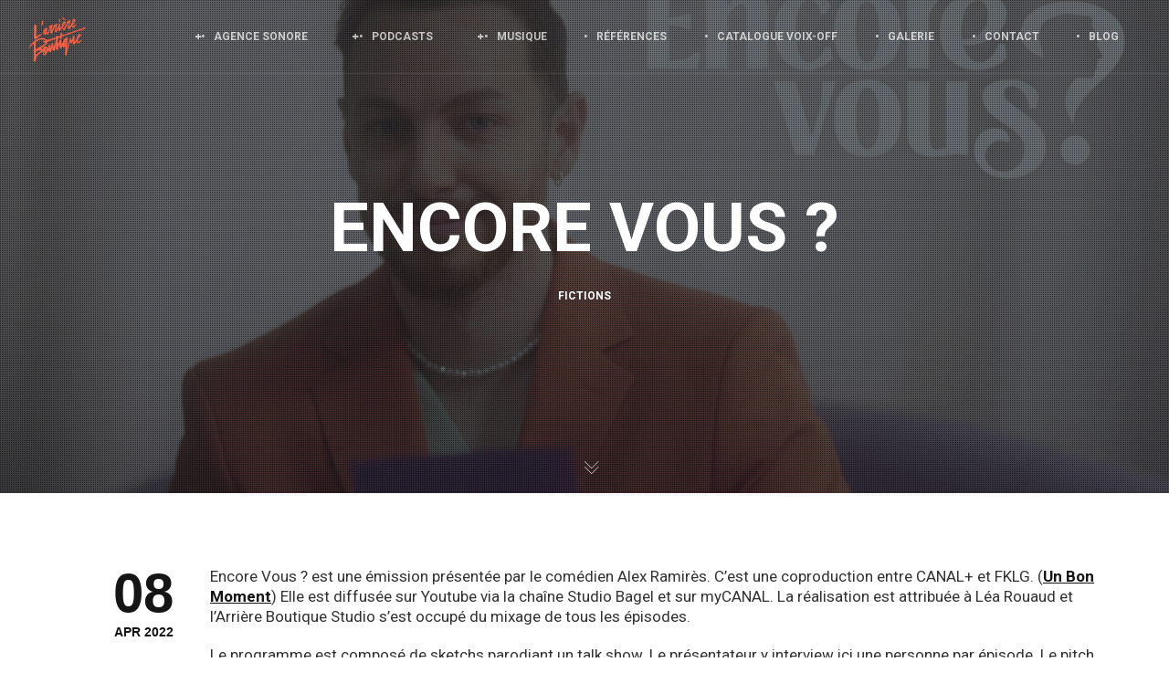

--- FILE ---
content_type: application/javascript
request_url: https://www.larriere-boutique.com/wp-content/plugins/vc-owl/assets/owl.carousel.init.js
body_size: 238
content:
jQuery(document).on('vc_js', function ($) {
    jQuery(document).ready(function ($) {
        $('.vc_owlcarousels').each(function () {
            var el = window[$(this).attr('data-settings')];
            var prop;
            for ( prop in el ) {
                if ( el.hasOwnProperty(prop) ) {
                    if ( !isNaN(el[prop]) ) {
                        el[prop] = Number(el[prop]);
                    }
                    if ( el[prop] === 'false' || el[prop] === '' || el[prop] === 0 ) {
                        el[prop] = false;
                    }
                    if ( el[prop] === 'true' ) {
                        el[prop] = true;
                    }
                    if ( typeof el[prop] === 'string' ) {
                        if ( el[prop].indexOf(',') !== -1 ) {
                            el[prop] = el[prop].split(',');
                        }
                    }
                }
            }

            $('.' + el.id).owlCarousel(el);
        })
    });
})


--- FILE ---
content_type: application/javascript
request_url: https://www.larriere-boutique.com/wp-content/themes/brooklyn/js/custom.js
body_size: 2968
content:

    // jQuery(window).load(function() {
    //     jQuery(".loading").addClass("loading-resize");
    //     jQuery(".loading-text span").addClass("loading-text-fade");
    //     jQuery(".loading-bar #loadingProgressG").addClass("loading-bar-fade");

    //     jQuery(".loading-inner").addClass("loading-inner-fade");
    //     jQuery('.loading').delay(2000).fadeOut(1000);
    //     jQuery("body").addClass("loading-overflow");
    // });


    jQuery(document).ready(function() {



  setTimeout(function(){ jQuery(window).trigger('resize'); console.log('resized');}, 5000);


        jQuery(document).on('scroll', function() {
            var target = jQuery(window).height();

            if (jQuery(this).scrollTop() >= target) {
                jQuery('.navbar-default .navbar-nav>li>a').css('color', '#000');
            } else {
                // jQuery('.navbar-default .navbar-nav>li>a').css('color','#FFF');
            }

            // var scroll = jQuery(window).scrollTop(); // how many pixels you've scrolled
            //  var os = jQuery('.bio-texte').offset().top; // pixels to the top of div1
            //  //var ht = jQuery('.bio-texte').height(); // height of div1 in pixels
            //  // if you've scrolled further than the top of div1 plus it's height
            //  // change the color. either by adding a class or setting a css property

            //  if(scroll > os ){
            //      jQuery('.navbar-nav').addClass('background-white');
            //  }else{
            //      jQuery('.navbar-nav').removeClass('background-white');
            //  }



        });








        jQuery('#menu-home-select #lagence a').hover(function() {
            jQuery('#desc-lagence').fadeIn();
            jQuery('#lagence').animate({
                width: "60%",
                backgroundColor: "rgba(24, 21, 21, 0.55)"
            }, 200, function() {
                // Animation complete.
            });
            jQuery('#le-studio').animate({
                left: "60%",
                width: "40%",
            }, 200, function() {
                // Animation complete.
            });
            jQuery("#logo-home-center").animate({
                left: "10%",
            }, 200, function() {
                // Animation complete.
            });
        }, function() {
            jQuery('#desc-lagence').fadeOut();
            jQuery('#lagence').animate({
                width: "50%"
            }, 200, function() {
                // Animation complete.
            });
            jQuery('#le-studio').animate({
                left: "50%",
                width: "50%",
            }, 200, function() {
                // Animation complete.
            });
            jQuery("#logo-home-center").animate({
                left: "0%",
            }, 200, function() {
                // Animation complete.
            });
        });






        jQuery('#menu-home-select #le-studio a').hover(function() {
            jQuery('#desc-le-studio').fadeIn();
            jQuery('#le-studio').animate({
                width: "60%",
                left: "40%",
            }, 200, function() {
                // Animation complete.
            });
            jQuery('#lagence').animate({
                width: "40%"
            }, 200, function() {
                // Animation complete.
            });
            jQuery("#logo-home-center").animate({
                right: "10%",
            }, 200, function() {
                // Animation complete.
            });
        }, function() {
            jQuery('#desc-le-studio').fadeOut();
            jQuery('#le-studio').animate({
                width: "50%",
                left: "50%"
            }, 200, function() {
                // Animation complete.
            });
            jQuery('#lagence').animate({
                width: "50%",
            }, 200, function() {
                // Animation complete.
            });
            jQuery("#logo-home-center").animate({
                right: "0%",
            }, 200, function() {
                // Animation complete.
            });

        });




        jQuery(window).resize(function() {
            jQuery('#id1422424691').height(jQuery(window).height());
            jQuery(".home #main-content > div.main-content-background.clearfix > div").css("max-width", "100%;");
        });

        jQuery(window).trigger('resize');




        // Solutions Tabs




        // Variables
        var clickedTab = jQuery(".tabs > .active");
        var tabWrapper = jQuery(".tab__content");
        var activeTab = tabWrapper.find(".active");
        var activeTabHeight = activeTab.outerHeight();

        // Show tab on page load
        activeTab.show();

        // Set height of wrapper on page load
        tabWrapper.height(activeTabHeight);

        jQuery(".tabs > li").on("click", function() {

            // Remove class from active tab
            jQuery(".tabs > li").removeClass("active");

            // Add class active to clicked tab
            jQuery(this).addClass("active");

            // Update clickedTab variable
            clickedTab = jQuery(".tabs .active");

            // fade out active tab
            activeTab.fadeOut(50, function() {

                // Remove active class all tabs
                jQuery(".tab__content > li").removeClass("active");

                // Get index of clicked tab
                var clickedTabIndex = clickedTab.index();

                // Add class active to corresponding tab
                jQuery(".tab__content > li").eq(clickedTabIndex).addClass("active");

                // update new active tab
                activeTab = jQuery(".tab__content > .active");

                // Update variable
                activeTabHeight = activeTab.outerHeight();

                // Animate height of wrapper to new tab height
                tabWrapper.stop().delay(50).animate({
                    height: activeTabHeight
                }, 50, function() {

                    // Fade in active tab
                    activeTab.delay(50).fadeIn(25);

                });
            });
        });
        //Change background color on scroll 




        function handler1() {
            jQuery('#le-studio').fadeOut();
            jQuery('#lagence').fadeOut();
            jQuery('video').addClass("couleur");

            jQuery(this).one("click", handler2);
        }

        function handler2() {
            jQuery('#le-studio').fadeIn();
            jQuery('#lagence').fadeIn();
            jQuery(this).one("click", handler1);
            jQuery('video').removeClass("couleur");
        }
        jQuery("#logo-home-center").one("click", handler1);




        jQuery("#rev_slider_4_1 ul li").find("img").addClass("grayscale");




        jQuery("#rev_slider_4_1 ul li").hover(
            function() {
                jQuery(this).find("img").removeClass("grayscale");
                jQuery(this).find("img").addClass("no_grayscale");
            },
            function() {
                jQuery(this).find("img").addClass("grayscale");
                jQuery(this).find("img").removeClass("no_grayscale");
            }
        );


        jQuery('#select-bar a').click(function() {
            jQuery("#select-bar .active").removeClass("active");
            jQuery(this).closest(".col-sm-4").addClass('active');

        });



        // pour les prestas dans la page agence 

        // Detect lequel a la class active et change img src   
        jQuery('.tabs li').each(function() {
            if (jQuery(this).attr('class').indexOf("active") !== -1) {

                //Active class is applied
                var changeToRed = jQuery(this).children().attr("src");
                var changeToRedOk = changeToRed.replace('gris.png', 'red.png');

                jQuery(this).children().attr("src", changeToRedOk);
            } else {

                var changeToGris = jQuery(this).children().attr("src");
                var changeToGrisOk = changeToGris.replace('red.png', 'gris.png');
                jQuery(this).children().attr("src", changeToGrisOk);
            }
        });


        // Applique le mouseOver sur les pictos
        jQuery(".tabs li:not(.active) img").mouseover(function() {
                this.src = this.src.replace('gris.png', 'red.png');
            })
            .mouseout(function() {
                this.src = this.src.replace('red.png', 'gris.png');
            });

        jQuery(".tabs li.active img").mouseover(function() {
                this.src = this.src.replace('gris.png', 'red.png');
            })
            .mouseout(function() {
                this.src = this.src.replace('gris.png', 'red.png');
            });



        // Dans le cas d'un clock, donc changement de picto actif 

        jQuery(".tabs li ").click(function() {
            jQuery(".tabs li ").removeClass('active');
            jQuery(this).addClass('active');


            jQuery(".tabs li:not(.active) img").mouseover(function() {
                    this.src = this.src.replace('gris.png', 'red.png');
                })
                .mouseout(function() {
                    this.src = this.src.replace('red.png', 'gris.png');
                });

            jQuery(".tabs li.active img").mouseover(function() {
                    this.src = this.src.replace('gris.png', 'red.png');
                })
                .mouseout(function() {
                    this.src = this.src.replace('gris.png', 'red.png');
                });

            jQuery('.tabs li').each(function() {
                if (jQuery(this).attr('class').indexOf("active") !== -1) {
                    //Active class is applied
                    var changeToRed = jQuery(this).children().attr("src");
                    var changeToRedOk = changeToRed.replace('gris.png', 'red.png');

                    jQuery(this).children().attr("src", changeToRedOk);
                } else {
                    var changeToGris = jQuery(this).children().attr("src");
                    var changeToGrisOk = changeToGris.replace('red.png', 'gris.png');
                    jQuery(this).children().attr("src", changeToGrisOk);
                }
            });

        });

        // Scroll top pour pictos 
        jQuery(".tabs li img ").click(function() {

            // jQuery('html, body').animate({
            //     scrollTop: jQuery('.tab__content').offset().top - 20
            // }, 'slow');

        });


        jQuery(document).ready(function() {
            jQuery(".tabs li:first-child").addClass("active");
            jQuery(".tabs li:first-child").trigger("click");
          //  setTimeout(autoAddClass, 3000);
        });

        var hovering = false;

        jQuery(".tabs li img ").click(function() {
            hovering = true;
        });


        function autoAddClass() {

            if (!hovering) {
                var next = jQuery(".tabs li.active").removeClass("active").next();
                if (next.length){
                    jQuery(next).addClass('active');
                    jQuery(next).trigger("click");
                }else{
                    jQuery('.tabs li:first-child').addClass('active');
                    jQuery(".tabs li:first-child").trigger("click");


                setTimeout(autoAddClass, 3000);}
            } else {
                return false;
            }
        }



        jQuery('.menuBtn').click(function() {

            // console.log('clicked');
            // jQuery(this).addClass('act');
            jQuery(this).toggleClass('act');
            if (jQuery(this).hasClass('act')) {
                jQuery('.mainMenu').addClass('act');
                jQuery('.menuBtn').removeClass('act');
            } else {
                jQuery('.mainMenu').removeClass('act');
                jQuery('.menuBtn').addClass('act');
            }
        });


        if (window.location.href.indexOf("news") > -1) {
            jQuery('.nav .menu-item .transition').css('color', '#272727');
        }




 jQuery('#logo-home-center').hover(
        function() {
            jQuery(this).css({
                transform: 'scale(0.9)',
                transition: 'transform 0.3s ease-in-out'
            });
        },
        function() {
            jQuery(this).css({
                transform: 'scale(1)',
                transition: 'transform 0.3s ease-in-out'
            });
        }
    );


        jQuery('#logo-home-center').click(function() {
            jQuery('.video video')[0].muted ^= 1; // Toggle mute 1/0
            jQuery(this).toggleClass('mute unmute');
        });


        setTimeout(function(){ jQuery(window).trigger('resize'); }, 3000);
    
    });


jQuery(document).ready(function($) {
  // Sélectionnez les éléments li ayant la classe menu-item-has-children
  $('.menu-item-has-children').each(function() {
    // Ajoutez une flèche à côté de l'élément <a>
    $(this).before('<span class="arrow-submenu">+</span>');   

 
  });


});


jQuery(document).ready(function($) {
    $('.sub-menu').css('display','none');
    $('.sub-menu.affiche').addClass('hide-menu');

    $(document).on('click', '.arrow-submenu.ouvert', function(e) {
    // Code here
        //alert('ici');
});
    

  $('.arrow-submenu').on('click', function(e) {
    if($(this).text()=="+")
    {
       $(this).text("-"); 
    
    // Fermer tous les sous-menus ouverts
    $('.sub-menu.affiche').removeClass('affiche');
    $('.sub-menu.affiche').addClass('hide-menu');
     $('.sub-menu.affiche').css('display','none');

    // Ouvrir le sous-menu du lien actuel
    $(this).next('li').find('.sub-menu').toggleClass('affiche');
    }
    else
    {
        $(this).text("+"); 
     $('.sub-menu.affiche').css('display','none');
    $('.sub-menu.affiche').addClass('hide-menu');
    $('.sub-menu.affiche').removeClass('affiche');
    }

    // Empêcher la propagation du clic pour éviter la fermeture immédiate
    e.stopPropagation();
  });

  // Gérer la fermeture du sous-menu lors d'un clic en dehors du sous-menu

var largeur_fenetre = jQuery(window).width();


    if (largeur_fenetre > 768) {
      $(document).on('click', function(e) {
        if (!$(e.target).closest('.sub-menu').length) {
          $('.sub-menu').removeClass('affiche');
          $('.sub-menu').addClass('hide-menu');
          $('.sub-menu.affiche').css('display','none');

          $('.arrow-submenu').text("+");

        }
      });
    }

    if (largeur_fenetre < 768) {
        $('.sub-menu.affiche li a').on('click', function(e) {
            console.log('ici');
            //console.log($(this).attr('href'));
            
        });
    }
});





--- FILE ---
content_type: application/javascript
request_url: https://www.larriere-boutique.com/wp-content/plugins/ut-shortcodes/js/ut.scplugin.min.js
body_size: 8662
content:
(function(a){"use strict";function e(){var a=window.navigator.userAgent,e=a.indexOf("MSIE ");return 0<e||!!navigator.userAgent.match(/Trident.*rv\:11\./)}function t(){return"-"+Math.random().toString(36).substr(2,9)}function i(){var a=window.location.href;return-1!==a.indexOf("?vc_editable=")||-1!==a.indexOf("&vc_editable=")}function l(e,t){t?a(e.target).removeClass("outView").addClass("inView"):a(e.target).removeClass("inView").addClass("outView")}function n(e,t){var i=0;return e.each(function(){a(this).hasClass(t)&&i++}),i}function o(a){setTimeout(function(){c=!0},a)}var s=lozad(".ut-lazy",{rootMargin:"100%",loaded:function(e){var t=a(e);t.delay(600).queue(function(){t.addClass("ut-image-loaded"),t.siblings(".ut-box-shadow-lazy").addClass("ut-box-shadow-ready"),t.closest(".ut-image-gallery-item").addClass("ut-image-loaded"),t.closest(".ut-animate-image").addClass("ut-animate-image-ready").trigger("inview",_isElementInViewport(t)),a.force_appear()})}}),d=lozad(".ut-lozad",{rootMargin:"100%"}),r=lozad(".ut-background-lozad",{rootMargin:"100%",load:function(e){!a(e).hasClass("ut-pseudo-background")&&e.getAttribute("data-background-image")?e.style.backgroundImage="url('"+e.getAttribute("data-background-image").split(",").join("'),url('")+"')":a(e).hasClass("ut-pseudo-background")&&e.getAttribute("data-background-image")&&e.classList.add("ut-pseudo-background-loaded")}});a(window).on("load",function(){s.observe(),d.observe(),r.observe()}),i()&&setInterval(function(){a.force_appear()},100);var u={"effect-1":{scale:[.3,1],opacity:[0,1],translateZ:0,easing:"easeOutExpo",duration:600,delay:function(a,e){return 70*(e+1)}},"effect-2":{scale:[4,1],opacity:[0,1],translateZ:0,easing:"easeOutExpo",duration:950,delay:function(a,e){return 70*e}},"effect-3":{opacity:[0,1],easing:"easeInOutQuad",duration:2250,delay:function(a,e){return 150*(e+1)}},"effect-4":{translateY:["1.1em",0],translateZ:0,duration:750,delay:function(a,e){return 50*e}},"effect-5":{translateY:["1.1em",0],translateX:["0.55em",0],translateZ:0,rotateZ:[180,0],duration:750,easing:"easeOutExpo",delay:function(a,e){return 50*e}},"effect-6":{scale:[0,1],duration:1500,elasticity:600,delay:function(a,e){return 45*(e+1)}},"effect-7":{rotateY:[-90,0],duration:1300,delay:function(a,e){return 45*e}},"effect-8":{translateX:[40,0],translateZ:0,opacity:[0,1],easing:"easeOutExpo",duration:1200,delay:function(a,e){return 50+30*e}},"effect-10":{translateY:[100,0],translateZ:0,opacity:[0,1],easing:"easeOutExpo",duration:1400,delay:function(a,e){return 50+30*e}},"effect-9":{opacity:[0,1],translateX:[40,0],translateZ:0,scaleX:[.3,1],easing:"easeOutExpo",duration:800,delay:function(a,e){return 150+25*e}},"effect-11":{translateY:[-100,0],easing:"easeOutExpo",duration:1400,delay:function(a,e){return 30*e}}};window.UT_Shortcodes={delay_this:!0,start_delay:!1,content:"",google_maps_loaded:!1,isJson:function(a){try{JSON.parse(a)}catch(a){return!1}return!0},isHTML:function(){},init:function(a){void 0===typeof a||"string"!=typeof a||this.isJson(a)||(this.content=a),this.init_fitvids(),this.init_accordion(),this.init_tabs(),this.init_revealfx(),this.init_progress_circles(),this.init_skill_bars(),this.init_count_up(),this.init_animated_image(),this.init_owl_gallery_slider(),this.init_owl_testimonials(),this.init_brands(),this.init_word_rotators(),this.init_icon_draw(),this.init_parallax_quote(),this.init_pie_charts(),this.init_appear_effects(),this.init_list_animation(),this.init_image_gallery(),this.init_react_carousel(),this.init_portfolio_carousel(),this.init_timeline(),this.init_social_follow(),this.init_twitter_rotator(),this.init_distortion(),this.init_lightbox(),this.init_video_lightbox(),this.init_morphbox(),this.init_yt_background_video(),this.init_vimeo_background_video(),this.init_google_maps(),this.init_glitch()},create_collection:function(e){var t=a([]);return e.each(function(){t=t.add(a("#"+a(this).attr("id")))}),t},init_fitvids:function(){a(".ut-video:not(.ut-initialized), .entry-content:not(.ut-initialized), .ut-post-media:not(.ut-initialized), .entry-thumbnail:not(.ut-initialized)").ut_require_js({plugin:"fitVids",source:"fitVids",callback:function(e){a(e).hasClass("ut-initialized")||e.addClass("ut-initialized").fitVids()}})},init_accordion:function(){a(".ut-accordion-module").not(".ut-initialized").ut_require_js({plugin:"accordion",source:"accordion",callback:function(e){e.each(function(e,t){return!!a(t).hasClass("ut-initialized")||void a(t).addClass("ut-initialized").find(".ut-accordion-module-item").accordion({transitionSpeed:a(t).find(".ut-accordion-module-item").data("transition"),singleOpen:a(t).hasClass("ut-accordion-module-group"),transitionEasing:a(t).find(".ut-accordion-module-item").data("easing")})})}})},init_tabs:function(){a(".bklyn-icon-tabs").not(".ut-initialized").ut_require_js({plugin:"boostrap",source:"boostrap",callback:function(e){e.each(function(e,t){if(a(t).hasClass("ut-initialized"))return!0})}})},init_revealfx:function(){a(".ut-reveal-fx-element").not(".ut-initialized").ut_require_js({plugin:"RevealFx",source:"revealfx",callback:function(e){e.each(function(e,t){if(!a(t).hasClass("ut-initialized")){a(t).addClass("ut-initialized");var i=new RevealFx(t,{isContentHidden:!0,revealSettings:{bgcolor:a(t).data("reveal-bgcolor"),direction:a(t).data("reveal-direction"),duration:a(t).data("reveal-duration"),delay:a(t).data("reveal-delay"),onCover:function(e){e.style.opacity=1,a(t).addClass("ut-block-revealed")}}});a(t).on("inview",function(e,t){if(t){var l=a(e.target);if(l.hasClass("ut-block-reveal-done"))return;l.parent().removeClass("ut-element-with-block-reveal"),i.reveal()}})}})}})},init_progress_circles:function(){var e=a(".bkly-progress-circle");e.hasClass("ut-initialized")||(e.addClass("ut-initialized"),e.on("inview",function(e,t){var i=a(e.target),l=i.children(".bkly-progress-svg");if(t){var n=l.find(".circle").attr("stroke-dasharray"),o=l.parent().data("circle-percent");l.find(".stroke").get(0).style["stroke-dashoffset"]=502.4+n*o/100,l.find(".circle").get(0).style["stroke-dashoffset"]=n*o/100}else"no"===l.data("animateonce")?(l.find(".stroke").get(0).style["stroke-dashoffset"]=502.4,l.find(".circle").get(0).style["stroke-dashoffset"]=0):i.off("inview")}))},init_skill_bars:function(){var e=a(".ut-skill-active");if(this.content){var t=a(this.content).find(".ut-skill-active");t.length&&(e=this.create_collection(t))}e.hasClass("ut-initialized")||(e.addClass("ut-initialized"),e.on("inview",function(e,t){var i=a(e.target),l=i.data("width");t?i.hasClass("ut-skill-progress-thin")?i.addClass("ut-already-visible").width(l+"%"):i.addClass("ut-already-visible").stop(!0,!0).animate({width:l+"%"},i.data("speed")):"no"===i.data("animateonce")?i.css("width",0):i.off("inview")}))},init_count_up:function(){a(".ut-counter[data-type=\"slot\"]").not(".ut-initialized").ut_require_js({plugin:"utSlotMachine",source:"slot",callback:function(e){if(!e.hasClass("ut-initialized")){if(e.addClass("ut-initialized"),this.content){var t=a(this.content).find(".ut-counter");t.length&&(e=this.create_collection(t))}e.utSlotMachine(),e.on("inview",function(e,t){if(t){var i=a(e.target);a("<"+i.data("prefix-tag")+" class=\"ut-count-prefix\">"+i.data("prefix")+"</"+i.data("prefix-tag")+">").prependTo(i.find(".ut-count")),a("<"+i.data("suffix-tag")+" class=\"ut-count-suffix\">"+i.data("suffix")+"</"+i.data("suffix-tag")+">").appendTo(i.find(".ut-count")),a(e.target).off("inview")}})}}}),a(".ut-counter[data-type=\"countup\"]").not(".ut-initialized").ut_require_js({plugin:"CountUp",source:"countup",callback:function(e){if(!e.hasClass("ut-initialized")){if(e.addClass("ut-initialized"),this.content){var t=a(this.content).find(".ut-counter");t.length&&(e=this.create_collection(t))}e.on("inview",function(e,t){if(t){var i=a(e.target),l={useEasing:!0,useGrouping:!0,separator:i.data("sep-sign"),decimal:".",prefix:"<"+i.data("prefix-tag")+" class=\"ut-count-prefix\">"+i.data("prefix")+"</"+i.data("prefix-tag")+">",suffix:"<"+i.data("suffix-tag")+" class=\"ut-count-suffix\">"+i.data("suffix")+"</"+i.data("suffix-tag")+">"},n=new CountUp(i.find(".ut-count").attr("id"),0,i.data("counter"),i.data("decimals"),i.data("speed")/1e3,l);n.start(),i.off("inview")}})}}})},init_animated_image:function(){var e=a(".ut-animate-image");e.each(function(e,t){var i=a(t);i.hasClass("ut-initialized")||(i.addClass("ut-initialized"),i.on("inview",function(e,t){var i=a(e.target),l=i.data("effect");if(t){if(i.hasClass("ut-animation-complete")||i.hasClass("ut-element-is-animating")||!i.hasClass("ut-animate-image-ready"))return!1;i.data("animation-duration")&&i.css("animation-duration",i.data("animation-duration")),i.data("animation-between")&&i.css("animation-delay",i.data("animation-between")),i.delay(i.data("delay")).queue(function(){i.css("opacity","1").addClass(l).dequeue()})}else{if(i.hasClass("ut-animation-complete")||i.hasClass("ut-element-is-animating"))return;"no"===i.data("animateonce")?i.clearQueue().removeClass(l).css("opacity","0").dequeue():i.hasClass(l)&&(i.addClass("ut-animation-complete"),i.off("inview"))}}))})},init_owl_gallery_slider:function(){a(".ut-owl-gallery-slider, .ut-bkly-qt-rotator > .owl-carousel").not(".ut-initialized").ut_require_js({plugin:"owlCarousel",source:"owl",callback:function(t){t.each(function(t,i){if(!a(i).hasClass("ut-initialized")){a(i).addClass("ut-initialized");var l=a(i).attr("data-settings");if(l=l.includes("\"")?JSON.parse(l.replace(/\\/g,"")):JSON.parse(l),a(i).owlCarousel(l),("lightgallery"===site_settings.lg_type&&"no"!==l.lightbox||e())&&a(i).ut_require_js({plugin:"lightGallery",source:"lightGallery",callback:function(a){a.lightGallery({selector:".for-lightbox",hash:!1,thumbnail:!1,exThumbImage:"data-exthumbimage",getCaptionFromTitleOrAlt:"true",download:site_settings.lg_download,mode:site_settings.lg_mode}),l.autoplay&&(a.on("onAfterOpen.lg",function(){a.trigger("stop.owl.autoplay")}),a.on("onCloseAfter.lg",function(){a.trigger("play.owl.autoplay")}))}}),"morphbox"===site_settings.lg_type&&!e()){var n=a("#ut-morph-box-app");l.autoplay&&(n.on("onAfterOpen.utmorph",function(){a(i).trigger("stop.owl.autoplay")}),n.on("onAfterClose.utmorph",function(){a(i).trigger("play.owl.autoplay")}))}if(a(i).hasClass("ut-owl-gallery-slider-with-media")){var o="morphbox"!==site_settings.lg_type||e()?".for-lightbox":".ut-owl-video-link";a(i).ut_require_js({plugin:"lightGallery",source:"lightGallery",callback:function(a){a.lightGallery({selector:o,hash:!1,thumbnail:!1,exThumbImage:"data-exthumbimage",getCaptionFromTitleOrAlt:"true",download:site_settings.lg_download,mode:site_settings.lg_mode}),l.autoplay&&(a.on("onAfterOpen.lg",function(){a.trigger("stop.owl.autoplay")}),a.on("onCloseAfter.lg",function(){a.trigger("play.owl.autoplay")}))}})}}})}})},init_owl_testimonials:function(){a(".ut-bkly-testimonial-rotator > .owl-carousel").not(".ut-initialized").ut_require_js({plugin:"owlCarousel",source:"owl",callback:function(e){e.each(function(e,t){if(!a(t).hasClass("ut-initialized")){a(t).addClass("ut-initialized");var i=a(t).attr("data-settings");i=i.includes("\"")?JSON.parse(i.replace(/\\/g,"")):JSON.parse(i),i.onRefresh=function(){a(t).find("div.owl-item").height("")},i.onRefreshed=function(){a(t).find("div.owl-item").height(a(t).height())},a(t).owlCarousel(i),a(t).on("click",".owl-item.active:not(.center)",function(){a(this).prev().hasClass("center")?a(t).trigger("next.owl.carousel"):a(t).trigger("prev.owl.carousel")})}})}})},init_brands:function(){a(".ut-brands-carousel").not(".ut-initialized").ut_require_js({plugin:"flickity",source:"flickity",callback:function(e){e.each(function(e,t){if(a(t).hasClass("ut-initialized"))return!0;a(t).addClass("ut-initialized");var i=a(t).data("settings");a(t).flickity({cellAlign:"left",wrapAround:!0,groupCells:1,lazyLoad:i.lazyLoad,imagesLoaded:!0,pageDots:i.pageDots,autoPlay:i.autoPlay,pauseAutoPlayOnHover:!1,prevNextButtons:i.prevNextButtons,arrowShape:"",on:{ready:function(){i.pageDots&&a(".flickity-page-dots").appendTo(a(t).parent().find(".ut-brands-dots"))}}}),i.autoPlay&&(a(t).flickity("playPlayer"),a(t).on("mouseleave",function(){a(t).flickity("playPlayer")})),a(t).imagesLoaded(function(){a(t).flickity("resize")})})}})},decodeHtml:function(a){var e=document.createElement("textarea");return e.innerHTML=a,e.value},init_word_rotators:function(){a(".ut-word-rotator-classic").not(".ut-initialized").each(function(){var e=a(this);if(e.hasClass("ut-initialized"))return!0;e.addClass("ut-initialized");var t=e.attr("data-settings"),i=window.ut_rotator_words[e.data("id")],l=0;if(t=t.includes("\"")?JSON.parse(t.replace(/\\/g,"")):JSON.parse(t),e.closest("#ut-hero").length&&e.closest("#ut-hero").hasClass("ut-hero-imagefader-background"))a("ul.ut-image-fader li","#ut-hero").on("webkitAnimationStart mozAnimationStart MSAnimationStart oanimationstart animationstart",function(){var n=a(this).index();0<l&&e.fadeOut(726,function(){var a=i[n].replace(/<(?:.|\n)*?>/gm,"");"off"===t.glitch?e.html("<div data-title=\""+a+"\">"+i[n]+"</div>").fadeIn(726):e.html("<div class=\"ut-glitch-on-appear ut-simple-glitch-text-"+t.glitch+"\" data-title=\""+a+"\">"+i[n]+"</div>").fadeIn(726)}),l++}),a("ul.ut-image-fader li","#ut-hero").on("animationiteration",function(){var l=a(this).index();e.fadeOut(726,function(){var a=i[l].replace(/<(?:.|\n)*?>/gm,"");"off"===t.glitch?e.html("<div data-title=\""+a+"\">"+i[l]+"</div>").fadeIn(726):e.html("<div class=\"ut-glitch-on-appear ut-simple-glitch-text-"+t.glitch+"\" data-title=\""+a+"\">"+i[l]+"</div>").fadeIn(726)})});else{var n=function(){setInterval(function(){var n=i[l=(l+1)%i.length],o=n.replace(/<(?:.|\n)*?>/gm,"");"off"===t.glitch?e.fadeOut(t.effect_timer,function(){a(this).html("<div data-title=\""+o+"\">"+n+"</div>").fadeIn(t.effect_timer)}):e.fadeOut(t.effect_timer,function(){a(this).html("<div class=\"ut-glitch-on-appear ut-simple-glitch-text-"+t.glitch+"\" data-title=\""+o+"\">"+n+"</div>").fadeIn(t.effect_timer)})},t.timer)};if("undefined"!=typeof preloader_settings&&"true"===t.wait_for_preloader)var o=setInterval(function(){preloader_settings.loader_active||(n(),clearInterval(o))},50);else n()}}),a(".ut-word-rotator-typewriter").not(".ut-initialized").ut_require_js({plugin:"Typewriter",source:"typewriter",callback:function(e){e.each(function(e,t){var i=a(t);if(i.hasClass("ut-initialized"))return!0;i.addClass("ut-initialized");var l=i.attr("data-settings"),n=window.ut_rotator_words[i.data("id")],o=0;l=l.includes("\"")?JSON.parse(l.replace(/\\/g,"")):JSON.parse(l);var s=new Typewriter(this,{loop:!0,cursor:l.cursor,wrapperClassName:"ut-typewriter-word",cursorClassName:"ut-typewriter-cursor"});if(i.closest("#ut-hero").length&&i.closest("#ut-hero").hasClass("ut-hero-imagefader-background"))a("ul.ut-image-fader li","#ut-hero").on("webkitAnimationStart mozAnimationStart MSAnimationStart oanimationstart animationstart",function(){var e=a(this).index();if(0<o){var t=n[e],s=t.replace(/<(?:.|\n)*?>/gm,"");"off"===l.glitch?a(".ut-word-rotator",i).fadeOut(726,function(){a(".ut-word-rotator",i).html("<div data-title=\""+s+"\">"+t+"</div>").fadeIn(726)}):a(".ut-word-rotator",i).fadeOut(726,function(){a(".ut-word-rotator",i).html("<div class=\"ut-glitch-on-appear ut-simple-glitch-text-"+l.glitch+"\" data-title=\""+s+"\">"+t+"</div>").fadeIn(726)})}o++}),a("ul.ut-image-fader li","#ut-hero").on("animationiteration",function(){var e=a(this).index(),t=n[e],o=t.replace(/<(?:.|\n)*?>/gm,"");"off"===l.glitch?a(".ut-word-rotator",i).fadeOut(726,function(){a(".ut-word-rotator",i).html("<div data-title=\""+o+"\">"+t+"</div>").fadeIn(726)}):a(".ut-word-rotator",i).fadeOut(726,function(){a(".ut-word-rotator",i).html("<div class=\"ut-glitch-on-appear ut-simple-glitch-text-"+l.glitch+"\" data-title=\""+o+"\">"+t+"</div>").fadeIn(726)})});else{var d=function(){for(var a=0;a<n.length;a++)s.typeString(UT_Shortcodes.decodeHtml(n[a])).callFunction(function(){"off"!==l.glitch&&i.addClass("ut-glitch-on-appear ut-simple-glitch-text-"+l.glitch)}).pauseFor(2500).deleteAll().callFunction(function(){"off"!==l.glitch&&i.removeClass("ut-glitch-on-appear ut-simple-glitch-text-"+l.glitch)});s.start()};if("undefined"!=typeof preloader_settings&&"true"===l.wait_for_preloader)var r=setInterval(function(){preloader_settings.loader_active||(d(),clearInterval(r))},50);else d()}})}}),a(".ut-word-rotator-reveal").each(function(){var e=a(this);return!!e.hasClass("ut-initialized")||void e.addClass("ut-initialized")})},init_icon_draw:function(){a(".ut-vivus-draw").not(".ut-initialized").ut_require_js({plugin:"Vivus",source:"vivus",callback:function(e){e.each(function(e,t){var i=a(t);if(i.hasClass("ut-initialized"))return!0;i.addClass("ut-initialized");var l=i.attr("data-settings");return l=l.includes("\"")?JSON.parse(l.replace(/\\/g,"")):JSON.parse(l),"no"===l.draw_svg_icons||void(i.data("ut-vivus",new Vivus(t,{duration:l.draw_svg_duration,type:l.draw_svg_type,start:"inViewport",onReady:function(a){a.el.classList?a.el.classList.add("ut-svg-loaded"):a.el.setAttribute("class","ut-svg-loaded")}})),i.data("ut-vivus").stop(),i.parent().on("inview",function(e,t){t&&a(e.target).delay(i.data("settings").draw_svg_delay).queue(function(){i.data("ut-vivus").play(),a(e.target).dequeue()})}))})}})},init_parallax_quote:function(){a(".ut-parallax-quote.ut-reveal-fx").not(".ut-initialized").ut_require_js({plugin:"RevealFx",source:"revealfx",callback:function(e){e.each(function(e,t){var i=a(t);if(i.hasClass("ut-initialized"))return!0;if(i.addClass("ut-initialized"),a(".ut-parallax-quote-title",i).prev(".ut-parallax-icon-wrap").length)var l=new RevealFx(a(".ut-parallax-quote-title",i).prev(".ut-parallax-icon-wrap").get(0),{revealSettings:{bgcolor:i.data("revealfx-color"),onCover:function(e){e.style.opacity=1,a(e).find(".ut-vivus-draw").length&&(a(e).find(".ut-vivus-draw").removeClass("ut-initialized"),UT_Shortcodes.init_icon_draw())}}});var n=new RevealFx(a(".ut-parallax-quote-title",i).get(0),{revealSettings:{bgcolor:i.data("revealfx-color"),onCover:function(a){a.style.opacity=1}}});if(a(".ut-parallax-quote-name-wrap",i).length)var o=new RevealFx(a(".ut-parallax-quote-name-wrap",i).get(0),{revealSettings:{bgcolor:i.data("revealfx-color"),onCover:function(a){a.style.opacity=1}}});i.on("inview",function(e,t){if(t){var i=a(".ut-parallax-quote-title",a(e.target));i.parent().removeClass("ut-element-with-block-reveal"),n.reveal(),a(".ut-parallax-quote-name-wrap",i.next().next("div")).length&&setTimeout(function(){o.reveal()},200),i.prev(".ut-parallax-icon-wrap").length&&setTimeout(function(){l.reveal()},200),a(e.target).off("inview")}})})}})},init_pie_charts:function(){a(".ut-pie-chart").not(".ut-initialized").ut_require_js({plugin:"Chart",source:"pie_chart",callback:function(e){e.each(function(e,t){var i=a(t);if(i.hasClass("ut-initialized"))return!0;i.addClass("ut-initialized");var l=t.getContext("2d"),n=i.attr("data-settings");n=n.includes("\"")?JSON.parse(n.replace(/\\/g,"")):JSON.parse(n),n.options.tooltips.callbacks={label:function(a,e){return e.datasets[0].data[a.index]+" "+e.labels[a.index]}};new Chart(l,n)})}})},init_appear_effects:function(){a("[data-appear-effect]").not(".ut-initialized").ut_require_js({plugin:"anime",source:"anime",callback:function(e){e.each(function(e,t){var i=a(t),l=i.find("span").attr("class");return!!i.hasClass("ut-initialized")||void(i.addClass("ut-initialized"),i.on("inview",function(e,t){if(t){var n=a(e.target),o=n.data("appear-effect"),s=this;if(n.find("a").length&&(s=n.find("a").get(0)),!n.hasClass("ut-effect-letter-split")){var d=s.textContent.split(" ");s.innerHTML="";for(var r,c=0;c<d.length;c++)r=d[c].replace(/\S/g,"<ut-letter class='ut-effect-letter'>$&</ut-letter>"),s.innerHTML+="<span class=\""+l+"\">"+r+"</span>",c+1<d.length&&(s.innerHTML+="\xA0");n.addClass("ut-effect-letter-split")}var m=s.querySelectorAll(".ut-effect-letter");u[o].targets=m,u[o].begin=function(){n.addClass("ut-effect-letter-animated"),i.off("inview")},anime.timeline({loop:!1}).add(u[o])}}))})}})},init_list_animation:function(){a(".bklyn-fancy-list-animated").each(function(){var e=a(this);e.on("inview",function(t,i){i&&(e.find("li").each(function(e){var t=a(this);setTimeout(function(){t.addClass("appeared")},150*e)}),e.off("inview"))})}),a(".ut-table-menu-animated").each(function(){var e=a(this);e.on("inview",function(t,i){i&&(e.find(".ut-table-menu-top").each(function(e){var t=a(this);setTimeout(function(){t.addClass("appeared")},150*e)}),e.off("inview"))})})},init_image_gallery:function(){a(".ut-image-gallery-module").each(function(e,t){var i=a(t);if(i.hasClass("ut-initialized"))return!0;i.addClass("ut-initialized");var l=i.attr("data-settings");if(l=l.includes("\"")?JSON.parse(l.replace(/\\/g,"")):JSON.parse(l),l.lazy&&(!l.animate||l.animate&&!l.effect)&&(a(".ut-image-gallery-item",i).appear(),i.on("appear",".ut-image-gallery-item",function(e,t){var i=a(this);i.hasClass("ut-image-loaded")&&i.delay(100*(t.index(this)-n(t,"appeared"))).queue(function(){i.addClass("appeared")})})),l.animate&&l.effect){function e(){return!!o&&(s||(s=!0,setTimeout(function(){o=!1,a.force_appear()},l.global_delay_timer)),!0)}a(".ut-animate-gallery-element",i).appear();var o=!0,s=!1;i.on("appear",".ut-animate-gallery-element",function(t,i){if(l.global_delay_animation&&e())return!1;var o=a(this),s=o.data("effect");return l.lazy&&!o.hasClass("ut-image-loaded")||void(o.hasClass("ut-animation-complete")||o.hasClass("ut-element-is-animating")||(o.data("animation-duration")&&o.css("animation-duration",o.data("animation-duration")),l.delay_animation?o.delay(l.delay_timer*(i.index(this)-n(i,s))).queue(function(){o.css("opacity","1").addClass(s).dequeue(),o.addClass("appeared")}):o.delay(o.data("delay")).queue(function(){o.css("opacity","1").addClass(s).dequeue(),o.addClass("appeared")}),o.one("webkitAnimationEnd oanimationend msAnimationEnd animationend",function(){o.addClass("ut-animation-done")})))}),i.on("disappear",".ut-animate-gallery-element",function(){var e=a(this),t=e.data("effect");return l.lazy&&!e.hasClass("ut-image-loaded")||void(e.hasClass("ut-animation-complete")||e.hasClass("ut-element-is-animating")||("no"===e.data("animateonce")?(e.parent().removeClass("ut-animation-done"),e.clearQueue().removeClass(t).css("opacity","0").dequeue()):e.hasClass(t)&&e.addClass("ut-animation-complete")))})}"lightgallery"===site_settings.lg_type&&i.ut_require_js({plugin:"lightGallery",source:"lightGallery",callback:function(a){a.lightGallery({selector:".ut-vc-images-lightbox-group-image",exThumbImage:"data-exthumbimage",download:site_settings.lg_download,mode:site_settings.lg_mode,hash:!1})}})})},init_react_carousel:function(){a(".ut-react-carousel").ut_require_js({plugin:"reactslider",source:"reactslider",ieblock:!0})},init_masonry_grid:function(){a(".ut-masonry-grid").ut_require_js({plugin:"utmasonry",source:"masonry",callback:function(e){e.each(function(e,t){a(t).utmasonry({columns:a(t).data("columns"),tcolumns:a(t).data("tcolumns"),mcolumns:a(t).data("mcolumns"),itemClass:"ut-grid-item",unitHeight:a(t).data("column-height")}),a(t).addClass("layoutComplete"),a.force_appear()})}})},get_grid_size:function(e){var t="";return t=767>=a(window).width()?1:767<=a(window).width()&&1024>=a(window).width()?2:e.data("columns"),e.width()/t},init_portfolio_carousel:function(){a(".ut-portfolio-carousel").ut_require_js({plugin:"flexslider",source:"flexslider",callback:function(e){e.each(function(t,l){return!!a(l).hasClass("ut-initialized")||void(a(l).flexslider({animation:"slide",controlNav:!1,animationLoop:!1,slideshow:!1,itemWidth:UT_Shortcodes.get_grid_size(a(l)),itemMargin:0,touch:!0,start:function(){a(".ut-lazy-wait",e).each(function(e,t){a(t).removeClass("ut-lazy-wait"),i()&&UT_Adaptive_Images.load_responsive_image(t)})}}),a(window).utresize(function(){a(l).removeData("flexslider").flexslider({animation:"slide",controlNav:!1,animationLoop:!1,slideshow:!1,itemWidth:UT_Shortcodes.get_grid_size(a(l)),itemMargin:0,touch:!0})}),a(l).addClass("ut-initialized"))})}})},init_timeline:function(){a(".ut-simple-time-line-wrap").not(".ut-initialized").each(function(e,t){var i=a(t);if(i.hasClass("ut-initialized"))return!0;i.addClass("ut-initialized");var l=i.attr("data-settings");if(l=l.includes("\"")?JSON.parse(l.replace(/\\/g,"")):JSON.parse(l),l.animate){function e(){return!!o&&(s||(s=!0,setTimeout(function(){o=!1,a.force_appear()},l.global_delay_timer)),!0)}a(".ut-simple-time-line-event-animation, .ut-simple-time-line-event-marker",i).appear();var o=!0,s=!1;i.on("appear",".ut-simple-time-line-event-animation",function(t,i){if(l.global_delay_animation&&e())return!0;var o=a(this),s=o.data("effect");o.hasClass("ut-animation-complete")||o.hasClass("ut-element-is-animating")||(o.data("animation-duration")&&o.css("animation-duration",o.data("animation-duration")),l.delay_animation?o.delay(l.delay_timer*(i.index(this)-n(i,s))).queue(function(){o.css("opacity","1").addClass(s).dequeue()}):o.delay(o.data("delay")).queue(function(){o.css("opacity","1").addClass(s).dequeue()}),o.one("webkitAnimationEnd oanimationend msAnimationEnd animationend",function(){o.addClass("ut-animation-done")}))}),"none"!==l.animation_style_marker&&i.on("appear",".ut-simple-time-line-event-marker",function(t,i){if(l.global_delay_animation&&e())return!0;var o=a(this),s=o.data("effect");o.hasClass("ut-animation-complete")||o.hasClass("ut-element-is-animating")||(o.data("animation-duration")&&o.css("animation-duration",o.data("animation-duration")),l.delay_animation?o.delay(l.delay_timer_marker*(i.index(this)-n(i,s))).queue(function(){o.css("opacity","1").addClass(s).dequeue()}):o.delay(o.data("delay")).queue(function(){o.css("opacity","1").addClass(s).dequeue()}),o.one("webkitAnimationEnd oanimationend msAnimationEnd animationend",function(){o.addClass("ut-animation-done")}))}),i.on("disappear",".ut-simple-time-line-event-animation",function(){var e=a(this),t=e.data("effect");e.hasClass("ut-animation-complete")||e.hasClass("ut-element-is-animating")||("no"===e.data("animateonce")?(e.parent().removeClass("ut-animation-done"),e.clearQueue().removeClass(t).css("opacity","0").dequeue()):e.hasClass(t)&&e.addClass("ut-animation-complete"))})}})},init_social_follow:function(){a(".ut-social-follow-module").not(".ut-initialized").each(function(e,t){var i=a(t);if(i.hasClass("ut-initialized"))return!0;i.addClass("ut-initialized");var l=i.attr("data-settings");l=l.includes("\"")?JSON.parse(l.replace(/\\/g,"")):JSON.parse(l),l.animate&&(a(".ut-animate-social-follow-element",i).appear(),i.on("appear",".ut-animate-social-follow-element",function(e,t){function i(a){o.hasClass("ut-animation-complete")||o.hasClass("ut-element-is-animating")||(o.data("animation-duration")&&o.css("animation-duration",o.data("animation-duration")),l.delay_animation?o.delay(l.delay_timer*(t.index(a)-n(t,s))).queue(function(){o.css("opacity","1").addClass(s).dequeue()}):o.delay(o.data("delay")).queue(function(){o.css("opacity","1").addClass(s).dequeue()}),o.one("webkitAnimationEnd oanimationend msAnimationEnd animationend",function(){o.addClass("ut-animation-done")}))}var o=a(this),s=o.data("effect");l.global_delay_animation?o.delay(l.global_delay_timer).queue(function(){o.dequeue(),i(this)}):i(this)}),i.on("disappear",".ut-animate-social-follow-element",function(){var e=a(this),t=e.data("effect");e.hasClass("ut-animation-complete")||e.hasClass("ut-element-is-animating")||("no"===e.data("animateonce")?(e.parent().removeClass("ut-animation-done"),e.clearQueue().removeClass(t).css("opacity","0").dequeue()):e.hasClass(t)&&e.addClass("ut-animation-complete"))}))})},init_twitter_rotator:function(){a(".ut-twitter-rotator").not(".ut-initialized").ut_require_js({plugin:"flexslider",source:"flexslider",callback:function(e){e.each(function(e,t){var i=a(t);return!!i.hasClass("ut-initialized")||void(i.addClass("ut-initialized"),"on"===i.data("avatar")?(i.children(":first").flexslider({animation:"fade",directionNav:!1,controlNav:!1,smoothHeight:!0,animationLoop:!0,slideshow:i.data("autoplay"),slideshowSpeed:i.data("speed"),slideToStart:0,prevText:"",nextText:""}),i.children(":first").next().flexslider({animation:"slide",directionNav:!0,controlNav:!1,slideshow:i.data("autoplay"),smoothHeight:!0,animationLoop:!0,sync:i.children(":first"),slideshowSpeed:i.data("speed"),slideToStart:0,prevText:"",nextText:""})):i.children(":first").flexslider({useCSS:!1,animation:"fade",directionNav:!0,controlNav:!1,smoothHeight:!1,animationLoop:!0,slideshow:i.data("autoplay"),slideshowSpeed:i.data("speed"),prevText:"",nextText:""}))})}})},addParam:function(a,e,t){var i=new RegExp("([?&])"+e+"=.*?(&|$)","i"),l=-1===a.indexOf("?")?"?":"&";return a.match(i)?a.replace(i,"$1"+e+"="+t+"$2"):a+l+e+"="+t},init_google_map:function(e){var t=a(e).attr("data-settings");t=t.includes("\"")?JSON.parse(t.replace(/\\/g,"")):JSON.parse(t);var i=new google.maps.Map(e,t),l=new google.maps.Geocoder;l.geocode({address:a(e).data("address")},function(l,n){n===google.maps.GeocoderStatus.OK&&(new google.maps.Marker({position:l[0].geometry.location,icon:t.marker,map:i}),i.setCenter(l[0].geometry.location),a(e).addClass("ut-initialized"))})},init_google_maps:function(){var e=a(".ut-advanced-google-map"),t=this;e.length&&(this.google_maps_loaded?this.google_maps_loaded&&e.not(".ut-initialized").each(function(a,e){UT_Shortcodes.init_google_map(e)}):a.getScript(e.data("api")).done(function(){e.each(function(a,e){UT_Shortcodes.init_google_map(e)}),t.google_maps_loaded=!0}))},init_distortion:function(){a(".ut-distortion-effect-container").not(".ut-initialized").ut_require_js({plugin:"hoverEffect",source:"distortion",callback:function(e){e.each(function(e,t){var i=a(t);if(i.hasClass("ut-initialized"))return!0;i.addClass("ut-initialized");var l=Array.from(t.querySelectorAll("img")),n=lozad(t,{rootMargin:"100%",loaded:function(a){new hoverEffect({parent:a,intensity:a.dataset.intensity||void 0,speedIn:a.dataset.speedin||void 0,speedOut:a.dataset.speedout||void 0,easing:a.dataset.easing||void 0,hover:a.dataset.hover||void 0,image1:l[0].getAttribute("data-src"),image1_w:l[0].getAttribute("width"),image1_h:l[0].getAttribute("height"),image2:l[1].getAttribute("data-src"),image2_w:l[1].getAttribute("width"),image2_h:l[1].getAttribute("height"),displacementImage:a.dataset.displacement})}});n.observe()})}})},init_lightbox:function(){"undefined"!==site_settings&&"lightgallery"===site_settings.lg_type&&(a(".ut-vc-images-lightbox").ut_require_js({plugin:"lightGallery",source:"lightGallery",callback:function(e){e.each(function(){a(this).removeClass("ut-wait-for-plugin")}),a(".entry-content, #ut-custom-contact-section, #ut-custom-hero").lightGallery({selector:".ut-vc-images-lightbox",exThumbImage:"data-exthumbimage",download:site_settings.lg_download,getCaptionFromTitleOrAlt:"true",mode:site_settings.lg_mode,hash:!1})}}),a(".ut-wp-gallery-lightbox-on").ut_require_js({plugin:"lightGallery",source:"lightGallery",callback:function(e){e.each(function(){a(this).lightGallery({selector:".gallery-item a",exThumbImage:"data-exthumbimage",hash:!1,download:site_settings.lg_download,mode:site_settings.lg_mode})})}})),a(".ut-wp-gallery-lightbox-off").each(function(){a(this).find("a").addClass("ut-deactivated-link")})},init_video_lightbox:function(){a(".ut-load-video[data-location=\"lightbox\"]").ut_require_js({plugin:"lightGallery",source:"lightGallery",callback:function(e){e.each(function(){if(a(this).data("html5-video")){a(this).removeAttr("href");var e={selector:".ut-load-video",autoplayFirstVideo:!0,controls:!1,download:!1,zoom:!1,hash:!1}}else{a(this).attr("href",a(this).data("video"));var e={selector:".ut-load-video",youtubePlayerParams:{autoplay:1},vimeoPlayerParams:{autoplay:1},controls:!1,download:!1,zoom:!1,hash:!1}}a(this).parent().lightGallery(e)})}})},init_morphbox:function(){"undefined"!==site_settings&&"morphbox"===site_settings.lg_type&&a("a[data-exthumbimage]").ut_require_js({plugin:"morphbox_base",source:"morphbox_base",callback:function(e){a(e).ut_require_js({plugin:"UT_Morph_Box_APP",source:"morphbox",callback:function(e){e.each(function(){a(this).removeClass("ut-wait-for-plugin")}),UT_Morph_Box_APP.init()}})}})},init_yt_background_video:function(){a(".ut-video-section-player[data-source=\"youtube\"]").ut_require_js({plugin:"YTPlayer",source:"ytplayer",callback:function(e){e.YTPlayer(),a("#ut-video-control-"+e.data("id")).click(function(t){t.preventDefault(),a(this).hasClass("ut-unmute")?(a(this).removeClass("ut-unmute").addClass("ut-mute"),e.YTPUnmute()):(a(this).removeClass("ut-mute").addClass("ut-unmute"),e.YTPMute())}),a("#ut-background-video-"+e.data("id")).on("YTPReady",function(){a("#ut-background-video-"+e.data("id")).siblings(".parallax-scroll-container").addClass("parallax-scroll-container-hide")})}})},init_vimeo_background_video:function(){a(".ut-video-section-player[data-source=\"vimeo\"]").ut_require_js({plugin:"vimelar",source:"vimeo",callback:function(e){e.each(function(){var e=a(this);e.vimelar(e.data("settings"));var t=document.querySelector("#vimelar-player-"+e.data("id")),i=new Vimeo.Player(t);i.on("loaded",function(){i.setVolume(e.data("volume")),i.play(),a("#vimelar-container-"+e.data("id")).delay(2e3).queue(function(){a(this).addClass("ut-vimeo-loaded"),a("#ut-video-hero-control").parent().addClass("ut-audio-control-visible"),a(window).trigger("resize")})}),i.on("ended",function(){a("#vimelar-container-"+e.data("id")).removeClass("ut-vimeo-loaded"),a("#ut-video-hero-control").fadeOut()}),a("#ut-video-hero-control.vimeo").click(function(t){a(this).hasClass("ut-unmute")?(a(this).removeClass("ut-unmute").addClass("ut-mute"),i.setVolume(e.data("max-volume"))):(a(this).removeClass("ut-mute").addClass("ut-unmute"),i.setVolume(0)),t.preventDefault()})})}})},init_glitch:function(){a(".ut-element-glitch-wrap:not(.ut-oberserver-initialized), .ut-simple-glitch-text-permanent:not(.ut-oberserver-initialized)").each(function(){var e=a(this);return!!e.hasClass("ut-oberserver-initialized")||void e.addClass("ut-oberserver-initialized").on("inview",l)}),a(".ut-simple-glitch-text-hover").each(function(){var e=a(this);return!!(e.hasClass("bklyn-btn")||e.parent().hasClass("ut-simple-glitch-text-hover-parent"))||void e.parent().addClass("ut-simple-glitch-text-hover-parent")})}},a(document).ready(function(){UT_Shortcodes.init()}),a(window).on("load",function(){a(document).ready(function(){UT_Shortcodes.init_masonry_grid()})}),a(window).on("load",function(){i()&&setInterval(function(){UT_Shortcodes.init()},2e3)}),a(document).ajaxComplete(function(){a(window).scroll(),s.observe(),d.observe(),r.observe(),i()&&UT_Shortcodes.init(),a(".ut-animate-element:not(.ut-appear-initialized)").appear().addClass("ut-appear-initialized")}),a(window).on("load",function(){function e(e,t,i,l){if(e){var n=utShortcode.ajaxurl,o=a("<div id=\"ut-video"+t+"\"></div>"),s=i.find(".ut-video-module-caption-text");a.ajax({type:"POST",url:n,data:{action:"ut_get_video_player",video:e},success:function(a){return o.html(a).ut_require_js({plugin:"fitVids",source:"fitVids",callback:function(a){a.fitVids()}}),i.html(o.append(s)),!1},complete:function(){l&&"function"==typeof l&&l()}})}}function i(e,t,i,l){if(e){var n=utShortcode.ajaxurl,o=a("<div id=\"ut-video"+t+"\"></div>"),s=i.find(".ut-video-caption-text");a.ajax({type:"POST",url:n,data:{action:"ut_get_video_player",video:e},success:function(a){return o.html(a).ut_require_js({plugin:"fitVids",source:"fitVids",callback:function(a){a.fitVids()}}),i.html(o.append(s)),!1},complete:function(){l&&"function"==typeof l&&l()}})}}a(document).on("click",".ut-load-video[data-location=inline]",function(i){var l=a(this),n=l.data("video"),o=t(),s=l.parent(".ut-video-module-caption"),d=s.next(".ut-video-module-loading");s.find(".ut-video-module-caption-text").fadeOut(),d.fadeIn(),e(n,o,s,function(){d.fadeOut()}),i.preventDefault()}),a(document).on("click",".ut-video-caption .ut-load-video[data-location=\"inline\"]",function(e){var l=a(this).data("video"),n=t(),o=a(this).parent(".ut-video-caption"),s=o.next(".ut-video-loading");o.find(".ut-video-caption-text").fadeOut(),s.fadeIn(),i(l,n,o,function(){s.fadeOut()}),e.preventDefault()}),a(".ut-animate-element").appear().addClass("ut-appear-initialized"),a(document.body).on("webkitAnimationStart mozAnimationStart MSAnimationStart oanimationstart animationstart",".ut-animate-element, .ut-animate-image",function(){var e=a(this),t=e.data("effect");e.hasClass(t)&&e.addClass("ut-element-is-animating")}),a(document.body).on("webkitAnimationEnd mozAnimationEnd MSAnimationEnd oanimationend animationend",".ut-animate-element, .ut-animate-image",function(){var e=a(this),t=e.data("effect");e.hasClass(t)&&(e.removeClass("ut-element-is-animating"),e.data("animation-between")&&e.removeClass(t).delay(1e3*e.data("animation-between")).queue(function(){e.addClass(t).dequeue()}),"no"===e.data("animateonce")&&!e.isOnScreen()&&e.clearQueue().removeClass(t).css("opacity","0").dequeue())}),a(document.body).on("webkitAnimationStart mozAnimationStart MSAnimationStart oanimationstart animationstart",".ut-animate-gallery-element",function(){var e=a(this);e.hasClass(e.data("effect"))&&e.addClass("ut-element-is-animating")}),a(document.body).on("webkitAnimationEnd mozAnimationEnd MSAnimationEnd oanimationend animationend",".ut-animate-gallery-element",function(){var e=a(this),t=e.data("effect");e.hasClass(t)&&(e.removeClass("ut-element-is-animating"),e.data("animation-between")&&e.removeClass(t).delay(e.data("animation-between")).queue(function(){e.addClass(t).dequeue()}),"no"===e.data("animateonce")&&!e.isOnScreen()&&e.clearQueue().removeClass(t).css("opacity","0").dequeue())}),a(document.body).on("appear",".ut-animate-element",function(){var e=a(this),t=e.data("effect");e.hasClass("ut-animation-complete")||e.hasClass("ut-element-is-animating")||(e.data("animation-duration")&&e.css("animation-duration",e.data("animation-duration")),e.delay(e.data("delay")).queue(function(){-1===t.indexOf("fade")?e.css("opacity","1").addClass(t):e.addClass(t)}))}),a(document.body).on("disappear",".ut-animate-element",function(){var e=a(this),t=e.data("effect");e.hasClass("ut-animation-complete")||e.hasClass("ut-element-is-animating")||("no"===e.data("animateonce")?e.clearQueue().removeClass(t).css("opacity","0").dequeue():e.hasClass(t)&&e.addClass("ut-animation-complete"))}),a(".bklyn-fancy-divider-animated").on("inview",function(e,t){if(t){var i=a(this);setTimeout(function(){i.removeClass("bklyn-fancy-divider-animated")},i.data("animated-delay"))}}),a("[data-ut-auto-remove-wait]").parent().on("inview",function(e,t){if(t){var i=a(this);i.delay(i.find(".ut-animate-brand-logos").data("ut-auto-remove-wait")).queue(function(){i.find(".ut-animate-brand-logos").data("ut-wait",0).attr("data-ut-wait",0).trigger("inview")})}}),a(".ut-animate-brand-logos").on("inview",function(e,t){if(t){var i=a(this),l=i.data("effect");i.find(".ut-single-brand").each(function(e){var t=a(this).find("img");t.delay(i.data("delay")*e).queue(function(){t.css("opacity","1").addClass(l)})})}}),a(document.body).on("webkitAnimationEnd mozAnimationEnd MSAnimationEnd oanimationend animationend",".ut-single-brand img.animated",function(){var e=a(this);e.attr("class","").attr("style","")}),a(document).ajaxComplete(function(){a(".ut-animate-element:not(.ut-appear-initialized)").appear().addClass("ut-appear-initialized")})});var c=!0;if(a(document).on("click",".ut-next-gallery-slide:not(.ut-single-slider-control)",function(e){if(e.stopImmediatePropagation(),e.preventDefault(),!!c){var t=a("#"+a(this).data("for"));t.trigger("next.owl.carousel"),c=!1,o(200)}}),a(document).on("click",".ut-prev-gallery-slide:not(.ut-single-slider-control)",function(e){if(e.stopImmediatePropagation(),e.preventDefault(),!!c){var t=a("#"+a(this).data("for"));t.trigger("prev.owl.carousel"),c=!1,o(200)}}),a(document).on("click",".ut-next-gallery-slide.ut-single-slider-control",function(e){if(e.stopImmediatePropagation(),e.preventDefault(),!!c){var t=a("#"+a(this).data("for"));t.trigger("next.owl.carousel"),c=!1,o(200)}}),a(document).on("click",".ut-prev-gallery-slide.ut-single-slider-control",function(e){if(e.stopImmediatePropagation(),e.preventDefault(),!!c){var t=a("#"+a(this).data("for"));t.trigger("prev.owl.carousel"),c=!1,o(200)}}),a("ut-typewriter-1, ut-typewriter-2").ut_require_js({plugin:"Typewriter",source:"typewriter",callback:function(e){e.each(function(){var e=a(this),t=e.is("ut-typewriter-1")?"|":"_",l=e.text().split(",");e.attr("current",1);var n=new Typewriter(this,{loop:!0,cursor:t,wrapperClassName:"ut-typewriter-word",cursorClassName:"ut-typewriter-cursor"});e.addClass("ut-typewriter-ready");var o=function(){for(var a=0;a<l.length;a++)n.typeString(l[a]).callFunction(function(){e.addClass(e.data("ut-glitch-class"))}).pauseFor(2500).deleteAll().callFunction(function(){parseInt(e.attr("current"))===l.length?e.attr("current",1):e.attr("current",parseInt(e.attr("current"))+1),e.closest(".ut-glitch").length&&e.closest(".ut-glitch").attr("data-title",l[parseInt(e.attr("current"))-1]+t),e.removeClass(e.data("ut-glitch-class"))});n.start()};if("undefined"!=typeof preloader_settings){let a=setInterval(function(){preloader_settings.loader_active||(o(),clearInterval(a))},50)}else o()})}}),a(".ut-glitch-on-appear").on("inview",function(e,t){t?a(e.target).addClass(a(e.target).data("ut-glitch-class")):a(e.target).removeClass(a(e.target).data("ut-glitch-class"))}),a(document).on("click",".ut-deactivated-link, .ut-deactivated-link a",function(a){a.preventDefault()}),a("body").hasClass("ut-blog-has-animation")){var m=a("article"),p=a("#secondary");m.appear(),p.appear(),m.each(function(e){a(this).css("z-index",a("article").length+e)}),a(document.body).on("appear","article",function(){a(this).hasClass("BrooklynFadeInUp")||a(this).delay(150*a(this).index()).queue(function(){a(this).addClass("BrooklynFadeInUp")})}),a(document.body).on("appear","#secondary",function(){a(this).hasClass("BrooklynFadeInUp")||a(this).addClass("BrooklynFadeInUp")})}a(window).on("load",function(){a.force_appear(),a("#ut-header-search").addClass("ut-header-search-ready")})})(jQuery);